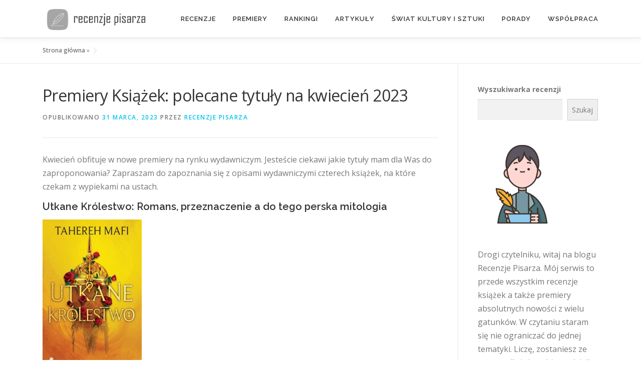

--- FILE ---
content_type: text/html; charset=UTF-8
request_url: https://recenzjepisarza.pl/premiery-ksiazek-polecane-tytuly-na-kwiecien-2023/
body_size: 14685
content:
<!DOCTYPE html>
<html lang="pl-PL">
<head>
<meta charset="UTF-8">
<meta name="viewport" content="width=device-width, initial-scale=1">
<link rel="profile" href="http://gmpg.org/xfn/11">
<meta name='robots' content='index, follow, max-image-preview:large, max-snippet:-1, max-video-preview:-1' />
	<style>img:is([sizes="auto" i], [sizes^="auto," i]) { contain-intrinsic-size: 3000px 1500px }</style>
	
	<!-- This site is optimized with the Yoast SEO plugin v26.4 - https://yoast.com/wordpress/plugins/seo/ -->
	<title>Premiery Książek: polecane tytuły na kwiecień 2023 | Recenzje Pisarza</title>
	<link rel="canonical" href="https://recenzjepisarza.pl/premiery-ksiazek-polecane-tytuly-na-kwiecien-2023/" />
	<meta property="og:locale" content="pl_PL" />
	<meta property="og:type" content="article" />
	<meta property="og:title" content="Premiery Książek: polecane tytuły na kwiecień 2023 | Recenzje Pisarza" />
	<meta property="og:description" content="Kwiecień obfituje w nowe premiery na rynku wydawniczym. Jesteście ciekawi jakie tytuły mam dla Was do zaproponowania? Zapraszam do zapoznania się z opisami wydawniczymi czterech książek, na które czekam z ..." />
	<meta property="og:url" content="https://recenzjepisarza.pl/premiery-ksiazek-polecane-tytuly-na-kwiecien-2023/" />
	<meta property="og:site_name" content="Recenzje Pisarza" />
	<meta property="article:published_time" content="2023-03-31T10:42:06+00:00" />
	<meta property="article:modified_time" content="2023-12-06T09:57:08+00:00" />
	<meta property="og:image" content="https://recenzjepisarza.pl/wp-content/uploads/2023/03/premieryksiazek-kwiecien23-napage.png" />
	<meta property="og:image:width" content="1300" />
	<meta property="og:image:height" content="1080" />
	<meta property="og:image:type" content="image/png" />
	<meta name="author" content="Recenzje Pisarza" />
	<meta name="twitter:card" content="summary_large_image" />
	<meta name="twitter:label1" content="Napisane przez" />
	<meta name="twitter:data1" content="Recenzje Pisarza" />
	<meta name="twitter:label2" content="Szacowany czas czytania" />
	<meta name="twitter:data2" content="5 minut" />
	<script type="application/ld+json" class="yoast-schema-graph">{"@context":"https://schema.org","@graph":[{"@type":"Article","@id":"https://recenzjepisarza.pl/premiery-ksiazek-polecane-tytuly-na-kwiecien-2023/#article","isPartOf":{"@id":"https://recenzjepisarza.pl/premiery-ksiazek-polecane-tytuly-na-kwiecien-2023/"},"author":{"name":"Recenzje Pisarza","@id":"https://recenzjepisarza.pl/#/schema/person/15ba3d455817cf9d50a2bca784a82f92"},"headline":"Premiery Książek: polecane tytuły na kwiecień 2023","datePublished":"2023-03-31T10:42:06+00:00","dateModified":"2023-12-06T09:57:08+00:00","mainEntityOfPage":{"@id":"https://recenzjepisarza.pl/premiery-ksiazek-polecane-tytuly-na-kwiecien-2023/"},"wordCount":751,"publisher":{"@id":"https://recenzjepisarza.pl/#organization"},"image":{"@id":"https://recenzjepisarza.pl/premiery-ksiazek-polecane-tytuly-na-kwiecien-2023/#primaryimage"},"thumbnailUrl":"https://recenzjepisarza.pl/wp-content/uploads/2023/03/premieryksiazek-kwiecien23-napage.png","articleSection":["Premiery książek"],"inLanguage":"pl-PL"},{"@type":"WebPage","@id":"https://recenzjepisarza.pl/premiery-ksiazek-polecane-tytuly-na-kwiecien-2023/","url":"https://recenzjepisarza.pl/premiery-ksiazek-polecane-tytuly-na-kwiecien-2023/","name":"Premiery Książek: polecane tytuły na kwiecień 2023 | Recenzje Pisarza","isPartOf":{"@id":"https://recenzjepisarza.pl/#website"},"primaryImageOfPage":{"@id":"https://recenzjepisarza.pl/premiery-ksiazek-polecane-tytuly-na-kwiecien-2023/#primaryimage"},"image":{"@id":"https://recenzjepisarza.pl/premiery-ksiazek-polecane-tytuly-na-kwiecien-2023/#primaryimage"},"thumbnailUrl":"https://recenzjepisarza.pl/wp-content/uploads/2023/03/premieryksiazek-kwiecien23-napage.png","datePublished":"2023-03-31T10:42:06+00:00","dateModified":"2023-12-06T09:57:08+00:00","breadcrumb":{"@id":"https://recenzjepisarza.pl/premiery-ksiazek-polecane-tytuly-na-kwiecien-2023/#breadcrumb"},"inLanguage":"pl-PL","potentialAction":[{"@type":"ReadAction","target":["https://recenzjepisarza.pl/premiery-ksiazek-polecane-tytuly-na-kwiecien-2023/"]}]},{"@type":"ImageObject","inLanguage":"pl-PL","@id":"https://recenzjepisarza.pl/premiery-ksiazek-polecane-tytuly-na-kwiecien-2023/#primaryimage","url":"https://recenzjepisarza.pl/wp-content/uploads/2023/03/premieryksiazek-kwiecien23-napage.png","contentUrl":"https://recenzjepisarza.pl/wp-content/uploads/2023/03/premieryksiazek-kwiecien23-napage.png","width":1300,"height":1080},{"@type":"BreadcrumbList","@id":"https://recenzjepisarza.pl/premiery-ksiazek-polecane-tytuly-na-kwiecien-2023/#breadcrumb","itemListElement":[{"@type":"ListItem","position":1,"name":"Strona główna","item":"https://recenzjepisarza.pl/"},{"@type":"ListItem","position":2,"name":"Premiery Książek: polecane tytuły na kwiecień 2023"}]},{"@type":"WebSite","@id":"https://recenzjepisarza.pl/#website","url":"https://recenzjepisarza.pl/","name":"Recenzje Pisarza","description":"Recenzje książek okiem autora","publisher":{"@id":"https://recenzjepisarza.pl/#organization"},"potentialAction":[{"@type":"SearchAction","target":{"@type":"EntryPoint","urlTemplate":"https://recenzjepisarza.pl/?s={search_term_string}"},"query-input":{"@type":"PropertyValueSpecification","valueRequired":true,"valueName":"search_term_string"}}],"inLanguage":"pl-PL"},{"@type":"Organization","@id":"https://recenzjepisarza.pl/#organization","name":"Recenzje Pisarza","url":"https://recenzjepisarza.pl/","logo":{"@type":"ImageObject","inLanguage":"pl-PL","@id":"https://recenzjepisarza.pl/#/schema/logo/image/","url":"https://recenzjepisarza.pl/wp-content/uploads/2023/02/cropped-logo-recenzjepisarza.png","contentUrl":"https://recenzjepisarza.pl/wp-content/uploads/2023/02/cropped-logo-recenzjepisarza.png","width":1078,"height":253,"caption":"Recenzje Pisarza"},"image":{"@id":"https://recenzjepisarza.pl/#/schema/logo/image/"}},{"@type":"Person","@id":"https://recenzjepisarza.pl/#/schema/person/15ba3d455817cf9d50a2bca784a82f92","name":"Recenzje Pisarza","image":{"@type":"ImageObject","inLanguage":"pl-PL","@id":"https://recenzjepisarza.pl/#/schema/person/image/","url":"https://secure.gravatar.com/avatar/55095367b02b72d0db3c7616ca25b127bf53df41c45b2a2ae8c76bf4e21b8aa6?s=96&d=mm&r=g","contentUrl":"https://secure.gravatar.com/avatar/55095367b02b72d0db3c7616ca25b127bf53df41c45b2a2ae8c76bf4e21b8aa6?s=96&d=mm&r=g","caption":"Recenzje Pisarza"},"sameAs":["https://recenzjepisarza.pl"]}]}</script>
	<!-- / Yoast SEO plugin. -->


<link rel='dns-prefetch' href='//www.googletagmanager.com' />
<link rel='dns-prefetch' href='//fonts.googleapis.com' />
<link rel='dns-prefetch' href='//pagead2.googlesyndication.com' />
<link rel="alternate" type="application/rss+xml" title="Recenzje Pisarza &raquo; Kanał z wpisami" href="https://recenzjepisarza.pl/feed/" />
<link rel="alternate" type="application/rss+xml" title="Recenzje Pisarza &raquo; Kanał z komentarzami" href="https://recenzjepisarza.pl/comments/feed/" />
<script type="text/javascript">
/* <![CDATA[ */
window._wpemojiSettings = {"baseUrl":"https:\/\/s.w.org\/images\/core\/emoji\/16.0.1\/72x72\/","ext":".png","svgUrl":"https:\/\/s.w.org\/images\/core\/emoji\/16.0.1\/svg\/","svgExt":".svg","source":{"concatemoji":"https:\/\/recenzjepisarza.pl\/wp-includes\/js\/wp-emoji-release.min.js?ver=6.8.3"}};
/*! This file is auto-generated */
!function(s,n){var o,i,e;function c(e){try{var t={supportTests:e,timestamp:(new Date).valueOf()};sessionStorage.setItem(o,JSON.stringify(t))}catch(e){}}function p(e,t,n){e.clearRect(0,0,e.canvas.width,e.canvas.height),e.fillText(t,0,0);var t=new Uint32Array(e.getImageData(0,0,e.canvas.width,e.canvas.height).data),a=(e.clearRect(0,0,e.canvas.width,e.canvas.height),e.fillText(n,0,0),new Uint32Array(e.getImageData(0,0,e.canvas.width,e.canvas.height).data));return t.every(function(e,t){return e===a[t]})}function u(e,t){e.clearRect(0,0,e.canvas.width,e.canvas.height),e.fillText(t,0,0);for(var n=e.getImageData(16,16,1,1),a=0;a<n.data.length;a++)if(0!==n.data[a])return!1;return!0}function f(e,t,n,a){switch(t){case"flag":return n(e,"\ud83c\udff3\ufe0f\u200d\u26a7\ufe0f","\ud83c\udff3\ufe0f\u200b\u26a7\ufe0f")?!1:!n(e,"\ud83c\udde8\ud83c\uddf6","\ud83c\udde8\u200b\ud83c\uddf6")&&!n(e,"\ud83c\udff4\udb40\udc67\udb40\udc62\udb40\udc65\udb40\udc6e\udb40\udc67\udb40\udc7f","\ud83c\udff4\u200b\udb40\udc67\u200b\udb40\udc62\u200b\udb40\udc65\u200b\udb40\udc6e\u200b\udb40\udc67\u200b\udb40\udc7f");case"emoji":return!a(e,"\ud83e\udedf")}return!1}function g(e,t,n,a){var r="undefined"!=typeof WorkerGlobalScope&&self instanceof WorkerGlobalScope?new OffscreenCanvas(300,150):s.createElement("canvas"),o=r.getContext("2d",{willReadFrequently:!0}),i=(o.textBaseline="top",o.font="600 32px Arial",{});return e.forEach(function(e){i[e]=t(o,e,n,a)}),i}function t(e){var t=s.createElement("script");t.src=e,t.defer=!0,s.head.appendChild(t)}"undefined"!=typeof Promise&&(o="wpEmojiSettingsSupports",i=["flag","emoji"],n.supports={everything:!0,everythingExceptFlag:!0},e=new Promise(function(e){s.addEventListener("DOMContentLoaded",e,{once:!0})}),new Promise(function(t){var n=function(){try{var e=JSON.parse(sessionStorage.getItem(o));if("object"==typeof e&&"number"==typeof e.timestamp&&(new Date).valueOf()<e.timestamp+604800&&"object"==typeof e.supportTests)return e.supportTests}catch(e){}return null}();if(!n){if("undefined"!=typeof Worker&&"undefined"!=typeof OffscreenCanvas&&"undefined"!=typeof URL&&URL.createObjectURL&&"undefined"!=typeof Blob)try{var e="postMessage("+g.toString()+"("+[JSON.stringify(i),f.toString(),p.toString(),u.toString()].join(",")+"));",a=new Blob([e],{type:"text/javascript"}),r=new Worker(URL.createObjectURL(a),{name:"wpTestEmojiSupports"});return void(r.onmessage=function(e){c(n=e.data),r.terminate(),t(n)})}catch(e){}c(n=g(i,f,p,u))}t(n)}).then(function(e){for(var t in e)n.supports[t]=e[t],n.supports.everything=n.supports.everything&&n.supports[t],"flag"!==t&&(n.supports.everythingExceptFlag=n.supports.everythingExceptFlag&&n.supports[t]);n.supports.everythingExceptFlag=n.supports.everythingExceptFlag&&!n.supports.flag,n.DOMReady=!1,n.readyCallback=function(){n.DOMReady=!0}}).then(function(){return e}).then(function(){var e;n.supports.everything||(n.readyCallback(),(e=n.source||{}).concatemoji?t(e.concatemoji):e.wpemoji&&e.twemoji&&(t(e.twemoji),t(e.wpemoji)))}))}((window,document),window._wpemojiSettings);
/* ]]> */
</script>
<style id='wp-emoji-styles-inline-css' type='text/css'>

	img.wp-smiley, img.emoji {
		display: inline !important;
		border: none !important;
		box-shadow: none !important;
		height: 1em !important;
		width: 1em !important;
		margin: 0 0.07em !important;
		vertical-align: -0.1em !important;
		background: none !important;
		padding: 0 !important;
	}
</style>
<link rel='stylesheet' id='wp-block-library-css' href='https://recenzjepisarza.pl/wp-includes/css/dist/block-library/style.min.css?ver=6.8.3' type='text/css' media='all' />
<style id='wp-block-library-theme-inline-css' type='text/css'>
.wp-block-audio :where(figcaption){color:#555;font-size:13px;text-align:center}.is-dark-theme .wp-block-audio :where(figcaption){color:#ffffffa6}.wp-block-audio{margin:0 0 1em}.wp-block-code{border:1px solid #ccc;border-radius:4px;font-family:Menlo,Consolas,monaco,monospace;padding:.8em 1em}.wp-block-embed :where(figcaption){color:#555;font-size:13px;text-align:center}.is-dark-theme .wp-block-embed :where(figcaption){color:#ffffffa6}.wp-block-embed{margin:0 0 1em}.blocks-gallery-caption{color:#555;font-size:13px;text-align:center}.is-dark-theme .blocks-gallery-caption{color:#ffffffa6}:root :where(.wp-block-image figcaption){color:#555;font-size:13px;text-align:center}.is-dark-theme :root :where(.wp-block-image figcaption){color:#ffffffa6}.wp-block-image{margin:0 0 1em}.wp-block-pullquote{border-bottom:4px solid;border-top:4px solid;color:currentColor;margin-bottom:1.75em}.wp-block-pullquote cite,.wp-block-pullquote footer,.wp-block-pullquote__citation{color:currentColor;font-size:.8125em;font-style:normal;text-transform:uppercase}.wp-block-quote{border-left:.25em solid;margin:0 0 1.75em;padding-left:1em}.wp-block-quote cite,.wp-block-quote footer{color:currentColor;font-size:.8125em;font-style:normal;position:relative}.wp-block-quote:where(.has-text-align-right){border-left:none;border-right:.25em solid;padding-left:0;padding-right:1em}.wp-block-quote:where(.has-text-align-center){border:none;padding-left:0}.wp-block-quote.is-large,.wp-block-quote.is-style-large,.wp-block-quote:where(.is-style-plain){border:none}.wp-block-search .wp-block-search__label{font-weight:700}.wp-block-search__button{border:1px solid #ccc;padding:.375em .625em}:where(.wp-block-group.has-background){padding:1.25em 2.375em}.wp-block-separator.has-css-opacity{opacity:.4}.wp-block-separator{border:none;border-bottom:2px solid;margin-left:auto;margin-right:auto}.wp-block-separator.has-alpha-channel-opacity{opacity:1}.wp-block-separator:not(.is-style-wide):not(.is-style-dots){width:100px}.wp-block-separator.has-background:not(.is-style-dots){border-bottom:none;height:1px}.wp-block-separator.has-background:not(.is-style-wide):not(.is-style-dots){height:2px}.wp-block-table{margin:0 0 1em}.wp-block-table td,.wp-block-table th{word-break:normal}.wp-block-table :where(figcaption){color:#555;font-size:13px;text-align:center}.is-dark-theme .wp-block-table :where(figcaption){color:#ffffffa6}.wp-block-video :where(figcaption){color:#555;font-size:13px;text-align:center}.is-dark-theme .wp-block-video :where(figcaption){color:#ffffffa6}.wp-block-video{margin:0 0 1em}:root :where(.wp-block-template-part.has-background){margin-bottom:0;margin-top:0;padding:1.25em 2.375em}
</style>
<style id='classic-theme-styles-inline-css' type='text/css'>
/*! This file is auto-generated */
.wp-block-button__link{color:#fff;background-color:#32373c;border-radius:9999px;box-shadow:none;text-decoration:none;padding:calc(.667em + 2px) calc(1.333em + 2px);font-size:1.125em}.wp-block-file__button{background:#32373c;color:#fff;text-decoration:none}
</style>
<style id='global-styles-inline-css' type='text/css'>
:root{--wp--preset--aspect-ratio--square: 1;--wp--preset--aspect-ratio--4-3: 4/3;--wp--preset--aspect-ratio--3-4: 3/4;--wp--preset--aspect-ratio--3-2: 3/2;--wp--preset--aspect-ratio--2-3: 2/3;--wp--preset--aspect-ratio--16-9: 16/9;--wp--preset--aspect-ratio--9-16: 9/16;--wp--preset--color--black: #000000;--wp--preset--color--cyan-bluish-gray: #abb8c3;--wp--preset--color--white: #ffffff;--wp--preset--color--pale-pink: #f78da7;--wp--preset--color--vivid-red: #cf2e2e;--wp--preset--color--luminous-vivid-orange: #ff6900;--wp--preset--color--luminous-vivid-amber: #fcb900;--wp--preset--color--light-green-cyan: #7bdcb5;--wp--preset--color--vivid-green-cyan: #00d084;--wp--preset--color--pale-cyan-blue: #8ed1fc;--wp--preset--color--vivid-cyan-blue: #0693e3;--wp--preset--color--vivid-purple: #9b51e0;--wp--preset--gradient--vivid-cyan-blue-to-vivid-purple: linear-gradient(135deg,rgba(6,147,227,1) 0%,rgb(155,81,224) 100%);--wp--preset--gradient--light-green-cyan-to-vivid-green-cyan: linear-gradient(135deg,rgb(122,220,180) 0%,rgb(0,208,130) 100%);--wp--preset--gradient--luminous-vivid-amber-to-luminous-vivid-orange: linear-gradient(135deg,rgba(252,185,0,1) 0%,rgba(255,105,0,1) 100%);--wp--preset--gradient--luminous-vivid-orange-to-vivid-red: linear-gradient(135deg,rgba(255,105,0,1) 0%,rgb(207,46,46) 100%);--wp--preset--gradient--very-light-gray-to-cyan-bluish-gray: linear-gradient(135deg,rgb(238,238,238) 0%,rgb(169,184,195) 100%);--wp--preset--gradient--cool-to-warm-spectrum: linear-gradient(135deg,rgb(74,234,220) 0%,rgb(151,120,209) 20%,rgb(207,42,186) 40%,rgb(238,44,130) 60%,rgb(251,105,98) 80%,rgb(254,248,76) 100%);--wp--preset--gradient--blush-light-purple: linear-gradient(135deg,rgb(255,206,236) 0%,rgb(152,150,240) 100%);--wp--preset--gradient--blush-bordeaux: linear-gradient(135deg,rgb(254,205,165) 0%,rgb(254,45,45) 50%,rgb(107,0,62) 100%);--wp--preset--gradient--luminous-dusk: linear-gradient(135deg,rgb(255,203,112) 0%,rgb(199,81,192) 50%,rgb(65,88,208) 100%);--wp--preset--gradient--pale-ocean: linear-gradient(135deg,rgb(255,245,203) 0%,rgb(182,227,212) 50%,rgb(51,167,181) 100%);--wp--preset--gradient--electric-grass: linear-gradient(135deg,rgb(202,248,128) 0%,rgb(113,206,126) 100%);--wp--preset--gradient--midnight: linear-gradient(135deg,rgb(2,3,129) 0%,rgb(40,116,252) 100%);--wp--preset--font-size--small: 13px;--wp--preset--font-size--medium: 20px;--wp--preset--font-size--large: 36px;--wp--preset--font-size--x-large: 42px;--wp--preset--spacing--20: 0.44rem;--wp--preset--spacing--30: 0.67rem;--wp--preset--spacing--40: 1rem;--wp--preset--spacing--50: 1.5rem;--wp--preset--spacing--60: 2.25rem;--wp--preset--spacing--70: 3.38rem;--wp--preset--spacing--80: 5.06rem;--wp--preset--shadow--natural: 6px 6px 9px rgba(0, 0, 0, 0.2);--wp--preset--shadow--deep: 12px 12px 50px rgba(0, 0, 0, 0.4);--wp--preset--shadow--sharp: 6px 6px 0px rgba(0, 0, 0, 0.2);--wp--preset--shadow--outlined: 6px 6px 0px -3px rgba(255, 255, 255, 1), 6px 6px rgba(0, 0, 0, 1);--wp--preset--shadow--crisp: 6px 6px 0px rgba(0, 0, 0, 1);}:where(.is-layout-flex){gap: 0.5em;}:where(.is-layout-grid){gap: 0.5em;}body .is-layout-flex{display: flex;}.is-layout-flex{flex-wrap: wrap;align-items: center;}.is-layout-flex > :is(*, div){margin: 0;}body .is-layout-grid{display: grid;}.is-layout-grid > :is(*, div){margin: 0;}:where(.wp-block-columns.is-layout-flex){gap: 2em;}:where(.wp-block-columns.is-layout-grid){gap: 2em;}:where(.wp-block-post-template.is-layout-flex){gap: 1.25em;}:where(.wp-block-post-template.is-layout-grid){gap: 1.25em;}.has-black-color{color: var(--wp--preset--color--black) !important;}.has-cyan-bluish-gray-color{color: var(--wp--preset--color--cyan-bluish-gray) !important;}.has-white-color{color: var(--wp--preset--color--white) !important;}.has-pale-pink-color{color: var(--wp--preset--color--pale-pink) !important;}.has-vivid-red-color{color: var(--wp--preset--color--vivid-red) !important;}.has-luminous-vivid-orange-color{color: var(--wp--preset--color--luminous-vivid-orange) !important;}.has-luminous-vivid-amber-color{color: var(--wp--preset--color--luminous-vivid-amber) !important;}.has-light-green-cyan-color{color: var(--wp--preset--color--light-green-cyan) !important;}.has-vivid-green-cyan-color{color: var(--wp--preset--color--vivid-green-cyan) !important;}.has-pale-cyan-blue-color{color: var(--wp--preset--color--pale-cyan-blue) !important;}.has-vivid-cyan-blue-color{color: var(--wp--preset--color--vivid-cyan-blue) !important;}.has-vivid-purple-color{color: var(--wp--preset--color--vivid-purple) !important;}.has-black-background-color{background-color: var(--wp--preset--color--black) !important;}.has-cyan-bluish-gray-background-color{background-color: var(--wp--preset--color--cyan-bluish-gray) !important;}.has-white-background-color{background-color: var(--wp--preset--color--white) !important;}.has-pale-pink-background-color{background-color: var(--wp--preset--color--pale-pink) !important;}.has-vivid-red-background-color{background-color: var(--wp--preset--color--vivid-red) !important;}.has-luminous-vivid-orange-background-color{background-color: var(--wp--preset--color--luminous-vivid-orange) !important;}.has-luminous-vivid-amber-background-color{background-color: var(--wp--preset--color--luminous-vivid-amber) !important;}.has-light-green-cyan-background-color{background-color: var(--wp--preset--color--light-green-cyan) !important;}.has-vivid-green-cyan-background-color{background-color: var(--wp--preset--color--vivid-green-cyan) !important;}.has-pale-cyan-blue-background-color{background-color: var(--wp--preset--color--pale-cyan-blue) !important;}.has-vivid-cyan-blue-background-color{background-color: var(--wp--preset--color--vivid-cyan-blue) !important;}.has-vivid-purple-background-color{background-color: var(--wp--preset--color--vivid-purple) !important;}.has-black-border-color{border-color: var(--wp--preset--color--black) !important;}.has-cyan-bluish-gray-border-color{border-color: var(--wp--preset--color--cyan-bluish-gray) !important;}.has-white-border-color{border-color: var(--wp--preset--color--white) !important;}.has-pale-pink-border-color{border-color: var(--wp--preset--color--pale-pink) !important;}.has-vivid-red-border-color{border-color: var(--wp--preset--color--vivid-red) !important;}.has-luminous-vivid-orange-border-color{border-color: var(--wp--preset--color--luminous-vivid-orange) !important;}.has-luminous-vivid-amber-border-color{border-color: var(--wp--preset--color--luminous-vivid-amber) !important;}.has-light-green-cyan-border-color{border-color: var(--wp--preset--color--light-green-cyan) !important;}.has-vivid-green-cyan-border-color{border-color: var(--wp--preset--color--vivid-green-cyan) !important;}.has-pale-cyan-blue-border-color{border-color: var(--wp--preset--color--pale-cyan-blue) !important;}.has-vivid-cyan-blue-border-color{border-color: var(--wp--preset--color--vivid-cyan-blue) !important;}.has-vivid-purple-border-color{border-color: var(--wp--preset--color--vivid-purple) !important;}.has-vivid-cyan-blue-to-vivid-purple-gradient-background{background: var(--wp--preset--gradient--vivid-cyan-blue-to-vivid-purple) !important;}.has-light-green-cyan-to-vivid-green-cyan-gradient-background{background: var(--wp--preset--gradient--light-green-cyan-to-vivid-green-cyan) !important;}.has-luminous-vivid-amber-to-luminous-vivid-orange-gradient-background{background: var(--wp--preset--gradient--luminous-vivid-amber-to-luminous-vivid-orange) !important;}.has-luminous-vivid-orange-to-vivid-red-gradient-background{background: var(--wp--preset--gradient--luminous-vivid-orange-to-vivid-red) !important;}.has-very-light-gray-to-cyan-bluish-gray-gradient-background{background: var(--wp--preset--gradient--very-light-gray-to-cyan-bluish-gray) !important;}.has-cool-to-warm-spectrum-gradient-background{background: var(--wp--preset--gradient--cool-to-warm-spectrum) !important;}.has-blush-light-purple-gradient-background{background: var(--wp--preset--gradient--blush-light-purple) !important;}.has-blush-bordeaux-gradient-background{background: var(--wp--preset--gradient--blush-bordeaux) !important;}.has-luminous-dusk-gradient-background{background: var(--wp--preset--gradient--luminous-dusk) !important;}.has-pale-ocean-gradient-background{background: var(--wp--preset--gradient--pale-ocean) !important;}.has-electric-grass-gradient-background{background: var(--wp--preset--gradient--electric-grass) !important;}.has-midnight-gradient-background{background: var(--wp--preset--gradient--midnight) !important;}.has-small-font-size{font-size: var(--wp--preset--font-size--small) !important;}.has-medium-font-size{font-size: var(--wp--preset--font-size--medium) !important;}.has-large-font-size{font-size: var(--wp--preset--font-size--large) !important;}.has-x-large-font-size{font-size: var(--wp--preset--font-size--x-large) !important;}
:where(.wp-block-post-template.is-layout-flex){gap: 1.25em;}:where(.wp-block-post-template.is-layout-grid){gap: 1.25em;}
:where(.wp-block-columns.is-layout-flex){gap: 2em;}:where(.wp-block-columns.is-layout-grid){gap: 2em;}
:root :where(.wp-block-pullquote){font-size: 1.5em;line-height: 1.6;}
</style>
<link rel='stylesheet' id='onepress-fonts-css' href='https://fonts.googleapis.com/css?family=Raleway%3A400%2C500%2C600%2C700%2C300%2C100%2C800%2C900%7COpen+Sans%3A400%2C300%2C300italic%2C400italic%2C600%2C600italic%2C700%2C700italic&#038;subset=latin%2Clatin-ext&#038;display=swap&#038;ver=2.3.16' type='text/css' media='all' />
<link rel='stylesheet' id='onepress-animate-css' href='https://recenzjepisarza.pl/wp-content/themes/onepress/assets/css/animate.min.css?ver=2.3.16' type='text/css' media='all' />
<link rel='stylesheet' id='onepress-fa-css' href='https://recenzjepisarza.pl/wp-content/themes/onepress/assets/fontawesome-v6/css/all.min.css?ver=6.5.1' type='text/css' media='all' />
<link rel='stylesheet' id='onepress-fa-shims-css' href='https://recenzjepisarza.pl/wp-content/themes/onepress/assets/fontawesome-v6/css/v4-shims.min.css?ver=6.5.1' type='text/css' media='all' />
<link rel='stylesheet' id='onepress-bootstrap-css' href='https://recenzjepisarza.pl/wp-content/themes/onepress/assets/css/bootstrap.min.css?ver=2.3.16' type='text/css' media='all' />
<link rel='stylesheet' id='onepress-style-css' href='https://recenzjepisarza.pl/wp-content/themes/onepress/style.css?ver=6.8.3' type='text/css' media='all' />
<style id='onepress-style-inline-css' type='text/css'>
.site-logo-div img{height:50px;width:auto}#main .video-section section.hero-slideshow-wrapper{background:transparent}.hero-slideshow-wrapper:after{position:absolute;top:0px;left:0px;width:100%;height:100%;background-color:rgba(0,0,0,0.3);display:block;content:""}#parallax-hero .jarallax-container .parallax-bg:before{background-color:rgba(0,0,0,0.3)}.body-desktop .parallax-hero .hero-slideshow-wrapper:after{display:none!important}#parallax-hero>.parallax-bg::before{background-color:rgba(0,0,0,0.3);opacity:1}.body-desktop .parallax-hero .hero-slideshow-wrapper:after{display:none!important}#footer-widgets{}.gallery-carousel .g-item{padding:0px 10px}.gallery-carousel-wrap{margin-left:-10px;margin-right:-10px}.gallery-grid .g-item,.gallery-masonry .g-item .inner{padding:10px}.gallery-grid-wrap,.gallery-masonry-wrap{margin-left:-10px;margin-right:-10px}.gallery-justified-wrap{margin-left:-20px;margin-right:-20px}
</style>
<link rel='stylesheet' id='onepress-gallery-lightgallery-css' href='https://recenzjepisarza.pl/wp-content/themes/onepress/assets/css/lightgallery.css?ver=6.8.3' type='text/css' media='all' />
<script type="text/javascript" src="https://recenzjepisarza.pl/wp-includes/js/jquery/jquery.min.js?ver=3.7.1" id="jquery-core-js"></script>
<script type="text/javascript" src="https://recenzjepisarza.pl/wp-includes/js/jquery/jquery-migrate.min.js?ver=3.4.1" id="jquery-migrate-js"></script>

<!-- Fragment znacznika Google (gtag.js) dodany przez Site Kit -->
<!-- Fragment Google Analytics dodany przez Site Kit -->
<script type="text/javascript" src="https://www.googletagmanager.com/gtag/js?id=GT-PZX3GXQ" id="google_gtagjs-js" async></script>
<script type="text/javascript" id="google_gtagjs-js-after">
/* <![CDATA[ */
window.dataLayer = window.dataLayer || [];function gtag(){dataLayer.push(arguments);}
gtag("set","linker",{"domains":["recenzjepisarza.pl"]});
gtag("js", new Date());
gtag("set", "developer_id.dZTNiMT", true);
gtag("config", "GT-PZX3GXQ");
/* ]]> */
</script>
<link rel="https://api.w.org/" href="https://recenzjepisarza.pl/wp-json/" /><link rel="alternate" title="JSON" type="application/json" href="https://recenzjepisarza.pl/wp-json/wp/v2/posts/468" /><link rel="EditURI" type="application/rsd+xml" title="RSD" href="https://recenzjepisarza.pl/xmlrpc.php?rsd" />
<meta name="generator" content="WordPress 6.8.3" />
<link rel='shortlink' href='https://recenzjepisarza.pl/?p=468' />
<link rel="alternate" title="oEmbed (JSON)" type="application/json+oembed" href="https://recenzjepisarza.pl/wp-json/oembed/1.0/embed?url=https%3A%2F%2Frecenzjepisarza.pl%2Fpremiery-ksiazek-polecane-tytuly-na-kwiecien-2023%2F" />
<link rel="alternate" title="oEmbed (XML)" type="text/xml+oembed" href="https://recenzjepisarza.pl/wp-json/oembed/1.0/embed?url=https%3A%2F%2Frecenzjepisarza.pl%2Fpremiery-ksiazek-polecane-tytuly-na-kwiecien-2023%2F&#038;format=xml" />
<meta name="generator" content="Site Kit by Google 1.166.0" />
<!-- Znaczniki meta Google AdSense dodane przez Site Kit -->
<meta name="google-adsense-platform-account" content="ca-host-pub-2644536267352236">
<meta name="google-adsense-platform-domain" content="sitekit.withgoogle.com">
<!-- Zakończ dodawanie meta znaczników Google AdSense przez Site Kit -->

<!-- Fragment Google AdSense dodany przez Site Kit -->
<script type="text/javascript" async="async" src="https://pagead2.googlesyndication.com/pagead/js/adsbygoogle.js?client=ca-pub-5662553241063883&amp;host=ca-host-pub-2644536267352236" crossorigin="anonymous"></script>

<!-- Zakończ fragment Google AdSense dodany przez Site Kit -->
<link rel="icon" href="https://recenzjepisarza.pl/wp-content/uploads/2023/02/sygnet-recenzje-pisarza-150x150.png" sizes="32x32" />
<link rel="icon" href="https://recenzjepisarza.pl/wp-content/uploads/2023/02/sygnet-recenzje-pisarza-300x300.png" sizes="192x192" />
<link rel="apple-touch-icon" href="https://recenzjepisarza.pl/wp-content/uploads/2023/02/sygnet-recenzje-pisarza-300x300.png" />
<meta name="msapplication-TileImage" content="https://recenzjepisarza.pl/wp-content/uploads/2023/02/sygnet-recenzje-pisarza-300x300.png" />
		<style type="text/css" id="wp-custom-css">
			div.page-header {display:none;}
span.breadcrumb_last {display:none;}
p {font-size:16px}
li {font-size:16px}		</style>
		</head>

<body class="wp-singular post-template-default single single-post postid-468 single-format-standard wp-custom-logo wp-theme-onepress">
<div id="page" class="hfeed site">
	<a class="skip-link screen-reader-text" href="#content">Przejdź do treści</a>
	<div id="header-section" class="h-on-top no-transparent">		<header id="masthead" class="site-header header-contained is-sticky no-scroll no-t h-on-top" role="banner">
			<div class="container">
				<div class="site-branding">
					<div class="site-brand-inner has-logo-img no-desc"><div class="site-logo-div"><a href="https://recenzjepisarza.pl/" class="custom-logo-link  no-t-logo" rel="home" itemprop="url"><img width="1078" height="253" src="https://recenzjepisarza.pl/wp-content/uploads/2023/02/cropped-logo-recenzjepisarza.png" class="custom-logo" alt="Recenzje Pisarza" itemprop="logo" decoding="async" srcset="https://recenzjepisarza.pl/wp-content/uploads/2023/02/cropped-logo-recenzjepisarza.png 1078w, https://recenzjepisarza.pl/wp-content/uploads/2023/02/cropped-logo-recenzjepisarza-300x70.png 300w, https://recenzjepisarza.pl/wp-content/uploads/2023/02/cropped-logo-recenzjepisarza-1024x240.png 1024w, https://recenzjepisarza.pl/wp-content/uploads/2023/02/cropped-logo-recenzjepisarza-768x180.png 768w" sizes="(max-width: 1078px) 100vw, 1078px" /></a></div></div>				</div>
				<div class="header-right-wrapper">
					<a href="#0" id="nav-toggle">Menu<span></span></a>
					<nav id="site-navigation" class="main-navigation" role="navigation">
						<ul class="onepress-menu">
							<li id="menu-item-169" class="menu-item menu-item-type-taxonomy menu-item-object-category menu-item-169"><a href="https://recenzjepisarza.pl/recenzje/">Recenzje</a></li>
<li id="menu-item-168" class="menu-item menu-item-type-taxonomy menu-item-object-category current-post-ancestor current-menu-parent current-post-parent menu-item-168"><a href="https://recenzjepisarza.pl/premiery-ksiazek/">Premiery</a></li>
<li id="menu-item-464" class="menu-item menu-item-type-taxonomy menu-item-object-category menu-item-464"><a href="https://recenzjepisarza.pl/rankingi/">Rankingi</a></li>
<li id="menu-item-611" class="menu-item menu-item-type-taxonomy menu-item-object-category menu-item-611"><a href="https://recenzjepisarza.pl/artykuly/">Artykuły</a></li>
<li id="menu-item-1252" class="menu-item menu-item-type-taxonomy menu-item-object-category menu-item-1252"><a href="https://recenzjepisarza.pl/kultura-sztuka/">Świat kultury i sztuki</a></li>
<li id="menu-item-1902" class="menu-item menu-item-type-taxonomy menu-item-object-category menu-item-1902"><a href="https://recenzjepisarza.pl/porady/">Porady</a></li>
<li id="menu-item-165" class="menu-item menu-item-type-post_type menu-item-object-page menu-item-has-children menu-item-165"><a href="https://recenzjepisarza.pl/wspolpraca/">Współpraca</a>
<ul class="sub-menu">
	<li id="menu-item-164" class="menu-item menu-item-type-post_type menu-item-object-page menu-item-has-children menu-item-164"><a href="https://recenzjepisarza.pl/o-mnie/">O mnie</a>
	<ul class="sub-menu">
		<li id="menu-item-163" class="menu-item menu-item-type-post_type menu-item-object-page menu-item-privacy-policy menu-item-163"><a rel="privacy-policy" href="https://recenzjepisarza.pl/polityka-prywatnosci/">Polityka Prywatności</a></li>
	</ul>
</li>
</ul>
</li>
						</ul>
					</nav>

				</div>
			</div>
		</header>
		</div>
	<div id="content" class="site-content">

					<div class="breadcrumbs">
				<div class="container">
					<span><span><a href="https://recenzjepisarza.pl/">Strona główna</a></span> » <span class="breadcrumb_last" aria-current="page">Premiery Książek: polecane tytuły na kwiecień 2023</span></span>				</div>
			</div>
			
		<div id="content-inside" class="container right-sidebar">
			<div id="primary" class="content-area">
				<main id="main" class="site-main" role="main">

				
					<article id="post-468" class="post-468 post type-post status-publish format-standard has-post-thumbnail hentry category-premiery-ksiazek">
	<header class="entry-header">
		<h1 class="entry-title">Premiery Książek: polecane tytuły na kwiecień 2023</h1>        		<div class="entry-meta">
			<span class="posted-on">Opublikowano <a href="https://recenzjepisarza.pl/premiery-ksiazek-polecane-tytuly-na-kwiecien-2023/" rel="bookmark"><time class="entry-date published" datetime="2023-03-31T10:42:06+00:00">31 marca, 2023</time><time class="updated hide" datetime="2023-12-06T09:57:08+00:00">6 grudnia, 2023</time></a></span><span class="byline"> przez <span class="author vcard"><a  rel="author" class="url fn n" href="https://recenzjepisarza.pl/author/admin-2-2-2-2-2-2-2-2-2-2-2-2-2-2-2-2-2-2-2-2-2-2/">Recenzje Pisarza</a></span></span>		</div>
        	</header>

    
	<div class="entry-content">
		
<p>Kwiecień obfituje w nowe premiery na rynku wydawniczym. Jesteście ciekawi jakie tytuły mam dla Was do zaproponowania? Zapraszam do zapoznania się z opisami wydawniczymi czterech książek, na które czekam z wypiekami na ustach.</p>



<h3 class="wp-block-heading">Utkane Królestwo: Romans, przeznaczenie a do tego perska mitologia</h3>



<figure class="wp-block-image size-medium"><img decoding="async" width="198" height="300" src="https://recenzjepisarza.pl/wp-content/uploads/2023/03/utkane-krolestwo-b-iext126799127-198x300.jpg" alt="" class="wp-image-471" srcset="https://recenzjepisarza.pl/wp-content/uploads/2023/03/utkane-krolestwo-b-iext126799127-198x300.jpg 198w, https://recenzjepisarza.pl/wp-content/uploads/2023/03/utkane-krolestwo-b-iext126799127-674x1024.jpg 674w, https://recenzjepisarza.pl/wp-content/uploads/2023/03/utkane-krolestwo-b-iext126799127-768x1167.jpg 768w, https://recenzjepisarza.pl/wp-content/uploads/2023/03/utkane-krolestwo-b-iext126799127.jpg 790w" sizes="(max-width: 198px) 100vw, 198px" /></figure>



<p><strong>Autor:</strong> Tahereh Mafi</p>



<p><strong>Data premiery:</strong> 12.04.2023</p>



<p><strong>Wydawnictwo</strong>: We need YA</p>



<p><strong>Opis Wydawcy:</strong></p>



<p>Wrogie imperia, zakazany romans i dawno zapomniana królowa, której przeznaczeniem jest ocalenie swego ludu. Pasjonująca opowieść inspirowana perską mitologią!</p>



<p>Alizeh dla wszystkich jest po prostu służącą. Nikt jednak nie wie, że jest ona dawno zaginioną spadkobierczynią starożytnego królestwa, zmuszoną do ukrywania się .<br>Kamran, następca tronu, słyszał proroctwa przepowiadające śmierć króla. Ale nigdy nie przypuszczał, że to właśnie służka o dziwnych oczach, dziewczyna, o której nie potrafi zapomnieć, wkrótce odmieni losy królestwa — i świata.</p>



<p><em>(źródło: https://lubimyczytac.pl/ksiazka/5062251/utkane-krolestwo)</em></p>



<h3 class="wp-block-heading">Wędrówka: Indonezyjska literatura piękna dla spragnionych powieści paragrafowej</h3>



<figure class="wp-block-image size-medium"><img decoding="async" width="196" height="300" src="https://recenzjepisarza.pl/wp-content/uploads/2023/03/wedrowka-b-iext126424867-196x300.jpg" alt="" class="wp-image-480" srcset="https://recenzjepisarza.pl/wp-content/uploads/2023/03/wedrowka-b-iext126424867-196x300.jpg 196w, https://recenzjepisarza.pl/wp-content/uploads/2023/03/wedrowka-b-iext126424867.jpg 500w" sizes="(max-width: 196px) 100vw, 196px" /></figure>



<p><strong>Autor:</strong> Intan&nbsp;Paramaditha</p>



<p><strong>Data premiery:</strong> 13.04.2023</p>



<p><strong>Wydawnictwo</strong>: Tajfuny</p>



<p><strong>Opis Wydawcy:</strong></p>



<p>Zawsze sądziłaś, że czeka cię życie w wielkim świecie, że jest Ci pisane coś więcej, niż zaduch indonezyjskich miast. Ale z każdym dniem czujesz, jak mocniej zapuszczasz korzenie. Porastasz tu mchem. Do chwili, gdy poznajesz samego Diabła, który w zamian za twą miłość, wręcza ci obietnicę przygody: parę krwistoczerwonych szpilek.</p>



<p>Rodzice ostrzegali cię, żebyś nie przyjmowała prezentów, ale już za późno. Zawierasz faustowski pakt i wyruszasz w podróż, której zasad nie jesteś jeszcze w stanie pojąć. Wkładasz czerwone szpilki. Jeśli chcesz rozpocząć wędrówkę, otwórz tę książkę.</p>



<p>Wędrówka to pierwsze polskie tłumaczenie z języka indonezyjskiego. Ekscytująca powieść paragrafowa, w której to my musimy zdobyć się na odwagę, by samodzielnie wybierać swoje przygody – i ponosić ich konsekwencje. To książka, którą można czytać wielokrotnie, odkrywając kolejne ścieżki.</p>



<p><em>(źródło: https://lubimyczytac.pl/ksiazka/5061135/wedrowka)</em></p>



<h3 class="wp-block-heading">Następca tronu. Opowieść z Elfhame – jesteście gotowi na fantasy?</h3>



<figure class="wp-block-image size-medium"><img loading="lazy" decoding="async" width="204" height="300" src="https://recenzjepisarza.pl/wp-content/uploads/2023/03/nastepca-tronu-opowiesc-z-elfhame-tom-1-b-iext126711410-204x300.jpg" alt="" class="wp-image-478" srcset="https://recenzjepisarza.pl/wp-content/uploads/2023/03/nastepca-tronu-opowiesc-z-elfhame-tom-1-b-iext126711410-204x300.jpg 204w, https://recenzjepisarza.pl/wp-content/uploads/2023/03/nastepca-tronu-opowiesc-z-elfhame-tom-1-b-iext126711410-697x1024.jpg 697w, https://recenzjepisarza.pl/wp-content/uploads/2023/03/nastepca-tronu-opowiesc-z-elfhame-tom-1-b-iext126711410-768x1128.jpg 768w, https://recenzjepisarza.pl/wp-content/uploads/2023/03/nastepca-tronu-opowiesc-z-elfhame-tom-1-b-iext126711410.jpg 817w" sizes="auto, (max-width: 204px) 100vw, 204px" /></figure>



<p><strong>Autor:</strong> Holly Black</p>



<p><strong>Data premiery:</strong> 26.03.2023</p>



<p><strong>Wydawnictwo</strong>: Jaguar</p>



<div style="clear:both; margin-top:0em; margin-bottom:1em;"><a href="https://recenzjepisarza.pl/seria-o-sewerynie-zaorskim-wszystko-co-musisz-wiedziec-przed-przeczytaniem/" target="_blank" rel="dofollow" class="ufebed35635f6ff542e70efce799eb8b0"><!-- INLINE RELATED POSTS 1/1 //--><style> .ufebed35635f6ff542e70efce799eb8b0 { padding:0px; margin: 0; padding-top:1em!important; padding-bottom:1em!important; width:100%; display: block; font-weight:bold; background-color:#eaeaea; border:0!important; border-left:4px solid #34495E!important; text-decoration:none; } .ufebed35635f6ff542e70efce799eb8b0:active, .ufebed35635f6ff542e70efce799eb8b0:hover { opacity: 1; transition: opacity 250ms; webkit-transition: opacity 250ms; text-decoration:none; } .ufebed35635f6ff542e70efce799eb8b0 { transition: background-color 250ms; webkit-transition: background-color 250ms; opacity: 1; transition: opacity 250ms; webkit-transition: opacity 250ms; } .ufebed35635f6ff542e70efce799eb8b0 .ctaText { font-weight:bold; color:#464646; text-decoration:none; font-size: 16px; } .ufebed35635f6ff542e70efce799eb8b0 .postTitle { color:#000000; text-decoration: underline!important; font-size: 16px; } .ufebed35635f6ff542e70efce799eb8b0:hover .postTitle { text-decoration: underline!important; } </style><div style="padding-left:1em; padding-right:1em;"><span class="ctaText">Przeczytaj także:</span>&nbsp; <span class="postTitle">Seria o Sewerynie Zaorskim - wszystko, co musisz wiedzieć przed przeczytaniem</span></div></a></div><p><strong>Opis Wydawcy:</strong></p>



<p>Zbiegła królowa. Niechętny książę. I zadanie, które może zniszczyć ich oboje. Pierwszy tom nowej, mrocznej i urzekającej dylogii od Holly Black.</p>



<p>Od wydarzeń opisanych przez Holly Black w bestsellerowej trylogii Okrutny książę – Zły król – Królowa niczego upłynęło osiem lat. W Elfhame miłościwie panuje Najwyższy Król Cardan, a pochodząca z ludzkiego rodu Pani Judy sprawuje rządy razem z nim. Uważany przez wszystkich za następcę tronu Dąb wyrósł tymczasem na krzepkiego młodzieńca, który zamiast gnuśnieć na niekończących się biesiadach i opływać w dostatki, podejmuje śmiertelnie niebezpieczną misję.</p>



<p>Stawka w tej grze jest przerażająco wysoka, chodzi bowiem o ocalenie Elfhame w ostatecznym starciu z Nore, zdetronizowaną władczynią Zębatego Dworu. Podlega jej armia wynaturzonych potworów skleconych z wyjątkowo mrocznej magii, patyków oraz ludzkiego truchła.</p>



<p>W niebezpiecznej wyprawie Dębowi towarzyszy dzika Suren o piekielnie ostrych zębach, córka lodowej Pani Nore i zarazem jedyna osoba, której rozkazów nienawistna władczyni Północy musi słuchać.</p>



<p>Czy znany z krwawych czynów ojczym Dęba okaże się sprzymierzeńcem, czy nieprzyjacielem? Czy książę zdoła ocalić elfowy świat przed ponurym losem?</p>



<p><em>(źródło: </em>https://lubimyczytac.pl/ksiazka/5059415/nastepca-tronu-opowiesc-z-elfhame<em>)</em></p>



<h3 class="wp-block-heading">Reina Roja. Czerwona Królowa: hiszpański bestsellerowy thriller</h3>



<figure class="wp-block-image size-medium"><img loading="lazy" decoding="async" width="205" height="300" src="https://recenzjepisarza.pl/wp-content/uploads/2023/03/reina-roja-czerwona-krolowa-b-iext126460845-205x300.jpg" alt="" class="wp-image-475" srcset="https://recenzjepisarza.pl/wp-content/uploads/2023/03/reina-roja-czerwona-krolowa-b-iext126460845-205x300.jpg 205w, https://recenzjepisarza.pl/wp-content/uploads/2023/03/reina-roja-czerwona-krolowa-b-iext126460845-701x1024.jpg 701w, https://recenzjepisarza.pl/wp-content/uploads/2023/03/reina-roja-czerwona-krolowa-b-iext126460845-768x1123.jpg 768w, https://recenzjepisarza.pl/wp-content/uploads/2023/03/reina-roja-czerwona-krolowa-b-iext126460845.jpg 821w" sizes="auto, (max-width: 205px) 100vw, 205px" /></figure>



<p><strong>Autor:</strong> Juan Gomez-Jurado</p>



<p><strong>Data premiery:</strong> 26.04.2023</p>



<p><strong>Wydawnictwo</strong>: Wydawnictwo SQN</p>



<p><strong>Opis Wydawcy:</strong></p>



<p>Reina Roja Juana Gómeza-Jurada to pierwszy tom bestsellerowej serii thrillerów, która sprzedała się w samej Hiszpanii w ponad dwóch milionach egzemplarzy.</p>



<p>W Madrycie popełniono morderstwo niemożliwe. Zginął syn prezeski jednego z największych banków w Hiszpanii. Zabójca w niewyjaśniony sposób obszedł wszystkie środki bezpieczeństwa w ekskluzywnej willi i nie zostawił przy tym żadnego śladu.</p>



<p>Inspektor Jon Gutiérrez nie ma nic do stracenia. Godzi się na propozycję współpracy z enigmatyczną Antonią Scott. Nie jest policjantką. Nie używa broni i nie posługuje się odznaką, ale mimo to rozwiązała już kilka zawiłych spraw kryminalnych. Jest też uważana za najinteligentniejszą osobę na świecie.</p>



<p>Razem nie spoczną, dopóki nie złapią sprawcy. Są gotowi zrobić wszystko.</p>



<p><em>(źródło: https://lubimyczytac.pl/ksiazka/5060609/reina-roja-czerwona-krolowa)</em></p>
			</div>
    
    <footer class="entry-footer"><span class="cat-links">Opublikowano w <a href="https://recenzjepisarza.pl/premiery-ksiazek/" rel="category tag">Premiery książek</a></span></footer>
    </article>


					
				
				</main>
			</div>

                            
<div id="secondary" class="widget-area sidebar" role="complementary">
	<aside id="block-8" class="widget widget_block widget_search"><form role="search" method="get" action="https://recenzjepisarza.pl/" class="wp-block-search__button-outside wp-block-search__text-button wp-block-search"    ><label class="wp-block-search__label" for="wp-block-search__input-1" >Wyszukiwarka recenzji</label><div class="wp-block-search__inside-wrapper " ><input class="wp-block-search__input" id="wp-block-search__input-1" placeholder="" value="" type="search" name="s" required /><button aria-label="Szukaj" class="wp-block-search__button wp-element-button" type="submit" >Szukaj</button></div></form></aside><aside id="block-13" class="widget widget_block widget_media_image">
<figure class="wp-block-image size-full is-resized"><img loading="lazy" decoding="async" src="https://recenzjepisarza.pl/wp-content/uploads/2023/02/strona-glowna-grafika-recenzent.png" alt="" class="wp-image-198" width="175" height="175" srcset="https://recenzjepisarza.pl/wp-content/uploads/2023/02/strona-glowna-grafika-recenzent.png 700w, https://recenzjepisarza.pl/wp-content/uploads/2023/02/strona-glowna-grafika-recenzent-300x300.png 300w, https://recenzjepisarza.pl/wp-content/uploads/2023/02/strona-glowna-grafika-recenzent-150x150.png 150w" sizes="auto, (max-width: 175px) 100vw, 175px" /></figure>
</aside><aside id="block-33" class="widget widget_block widget_text">
<p>Drogi czytelniku, witaj na blogu Recenzje Pisarza. Mój serwis to przede wszystkim recenzje książek a także premiery absolutnych nowości z wielu gatunków. W czytaniu staram się nie ograniczać do jednej tematyki. Liczę, zostaniesz ze mną na dłużej a także podzielisz się swoją opinią na temat recenzowanych przeze mnie powieści. Niech książki zwyciężą!</p>
</aside><aside id="block-44" class="widget widget_block">
<h3 class="wp-block-heading"><strong>Sieć Portali Artykul.pl</strong></h3>
</aside><aside id="block-43" class="widget widget_block widget_media_image">
<figure class="wp-block-image size-full"><a href="https://recenzjepisarza.pl/wspolpraca/"><img loading="lazy" decoding="async" width="990" height="360" src="https://recenzjepisarza.pl/wp-content/uploads/2025/09/artykul.pl-logo.png" alt="" class="wp-image-1995" srcset="https://recenzjepisarza.pl/wp-content/uploads/2025/09/artykul.pl-logo.png 990w, https://recenzjepisarza.pl/wp-content/uploads/2025/09/artykul.pl-logo-300x109.png 300w, https://recenzjepisarza.pl/wp-content/uploads/2025/09/artykul.pl-logo-768x279.png 768w" sizes="auto, (max-width: 990px) 100vw, 990px" /></a></figure>
</aside><aside id="block-38" class="widget widget_block">
<h3 class="wp-block-heading"><strong>Reklamy</strong></h3>
</aside><aside id="block-35" class="widget widget_block widget_media_image">
<figure class="wp-block-image size-large"><a href="https://poradnikpisarza.pl/indywidualny-kurs-pisania-ksiazek/"><img loading="lazy" decoding="async" width="512" height="1024" src="https://recenzjepisarza.pl/wp-content/uploads/2024/04/kurs-pisania-ksiazek-512x1024.jpg" alt="kurs-pisania-książek-online" class="wp-image-1488" srcset="https://recenzjepisarza.pl/wp-content/uploads/2024/04/kurs-pisania-ksiazek-512x1024.jpg 512w, https://recenzjepisarza.pl/wp-content/uploads/2024/04/kurs-pisania-ksiazek-150x300.jpg 150w, https://recenzjepisarza.pl/wp-content/uploads/2024/04/kurs-pisania-ksiazek-768x1536.jpg 768w, https://recenzjepisarza.pl/wp-content/uploads/2024/04/kurs-pisania-ksiazek-1024x2048.jpg 1024w, https://recenzjepisarza.pl/wp-content/uploads/2024/04/kurs-pisania-ksiazek-scaled.jpg 1280w" sizes="auto, (max-width: 512px) 100vw, 512px" /></a></figure>
</aside><aside id="block-41" class="widget widget_block">
<ul class="wp-block-list">
<li><a href="https://recenzjepisarza.pl/sztuka-tworzenia-tekstow-miedzy-nauka-a-rzemioslem/">Sztuka tworzenia tekstów: porady</a></li>
</ul>
</aside><aside id="block-46" class="widget widget_block widget_text">
<p></p>
</aside></div>
            
		</div>
	</div>

	<footer id="colophon" class="site-footer" role="contentinfo">
				
		<div class="site-info">
			<div class="container">
									<div class="btt">
						<a class="back-to-top" href="#page" title="Powrót na górę"><i class="fa fa-angle-double-up wow flash" data-wow-duration="2s"></i></a>
					</div>
											Prawa autorskie &copy; 2026 Recenzje Pisarza			<span class="sep"> &ndash; </span>
			<p>Realizacja: <a href="https://pozycjonowanie.creatioverborum.pl/">pozycjonowanie.creatioverborum.pl</a></p>					</div>
		</div>

	</footer>
	</div>


<script type="speculationrules">
{"prefetch":[{"source":"document","where":{"and":[{"href_matches":"\/*"},{"not":{"href_matches":["\/wp-*.php","\/wp-admin\/*","\/wp-content\/uploads\/*","\/wp-content\/*","\/wp-content\/plugins\/*","\/wp-content\/themes\/onepress\/*","\/*\\?(.+)"]}},{"not":{"selector_matches":"a[rel~=\"nofollow\"]"}},{"not":{"selector_matches":".no-prefetch, .no-prefetch a"}}]},"eagerness":"conservative"}]}
</script>
<script type="text/javascript" id="onepress-theme-js-extra">
/* <![CDATA[ */
var onepress_js_settings = {"onepress_disable_animation":"","onepress_disable_sticky_header":"","onepress_vertical_align_menu":"","hero_animation":"flipInX","hero_speed":"5000","hero_fade":"750","submenu_width":"0","hero_duration":"5000","hero_disable_preload":"","disabled_google_font":"","is_home":"","gallery_enable":"1","is_rtl":"","parallax_speed":"0.5"};
/* ]]> */
</script>
<script type="text/javascript" src="https://recenzjepisarza.pl/wp-content/themes/onepress/assets/js/theme-all.min.js?ver=2.3.16" id="onepress-theme-js"></script>
    <script type="text/javascript">
        jQuery( function( $ ) {

            for (let i = 0; i < document.forms.length; ++i) {
                let form = document.forms[i];
				if ($(form).attr("method") != "get") { $(form).append('<input type="hidden" name="vfpJwFgLPhDbTo" value="OXNyuK1sjSGHcA_" />'); }
if ($(form).attr("method") != "get") { $(form).append('<input type="hidden" name="-qocbJHG" value="uywnYimFA7b8Uq3[" />'); }
if ($(form).attr("method") != "get") { $(form).append('<input type="hidden" name="SlUvIN" value="2tAxpTu" />'); }
            }

            $(document).on('submit', 'form', function () {
				if ($(this).attr("method") != "get") { $(this).append('<input type="hidden" name="vfpJwFgLPhDbTo" value="OXNyuK1sjSGHcA_" />'); }
if ($(this).attr("method") != "get") { $(this).append('<input type="hidden" name="-qocbJHG" value="uywnYimFA7b8Uq3[" />'); }
if ($(this).attr("method") != "get") { $(this).append('<input type="hidden" name="SlUvIN" value="2tAxpTu" />'); }
                return true;
            });

            jQuery.ajaxSetup({
                beforeSend: function (e, data) {

                    if (data.type !== 'POST') return;

                    if (typeof data.data === 'object' && data.data !== null) {
						data.data.append("vfpJwFgLPhDbTo", "OXNyuK1sjSGHcA_");
data.data.append("-qocbJHG", "uywnYimFA7b8Uq3[");
data.data.append("SlUvIN", "2tAxpTu");
                    }
                    else {
                        data.data = data.data + '&vfpJwFgLPhDbTo=OXNyuK1sjSGHcA_&-qocbJHG=uywnYimFA7b8Uq3[&SlUvIN=2tAxpTu';
                    }
                }
            });

        });
    </script>
	
</body>
</html>

<!-- Dynamic page generated in 0.192 seconds. -->
<!-- Cached page generated by WP-Super-Cache on 2026-01-18 11:08:37 -->

<!-- super cache -->

--- FILE ---
content_type: text/html; charset=utf-8
request_url: https://www.google.com/recaptcha/api2/aframe
body_size: 268
content:
<!DOCTYPE HTML><html><head><meta http-equiv="content-type" content="text/html; charset=UTF-8"></head><body><script nonce="3EwTIF_9vwDz8AD9-ze-HA">/** Anti-fraud and anti-abuse applications only. See google.com/recaptcha */ try{var clients={'sodar':'https://pagead2.googlesyndication.com/pagead/sodar?'};window.addEventListener("message",function(a){try{if(a.source===window.parent){var b=JSON.parse(a.data);var c=clients[b['id']];if(c){var d=document.createElement('img');d.src=c+b['params']+'&rc='+(localStorage.getItem("rc::a")?sessionStorage.getItem("rc::b"):"");window.document.body.appendChild(d);sessionStorage.setItem("rc::e",parseInt(sessionStorage.getItem("rc::e")||0)+1);localStorage.setItem("rc::h",'1768734519962');}}}catch(b){}});window.parent.postMessage("_grecaptcha_ready", "*");}catch(b){}</script></body></html>